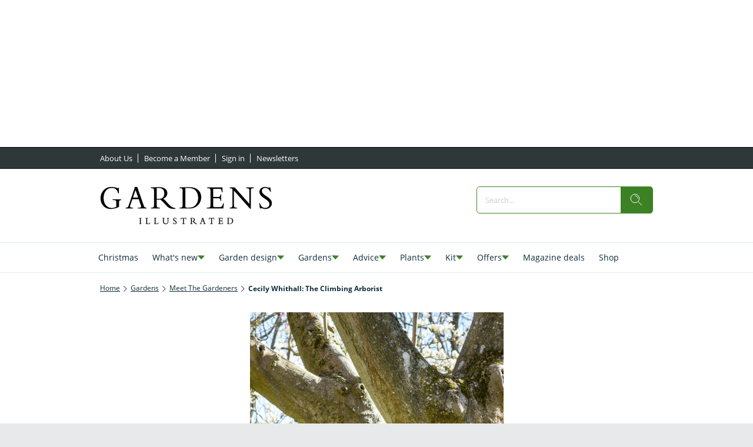

--- FILE ---
content_type: image/svg+xml
request_url: https://www.gardensillustrated.com/delivery/web/dynamicResources/1d70e936-597f-4c24-8772-cb32ff512a94/storefront/assets/images/logo-mobile.svg?version=1766483364658
body_size: 4293
content:
<svg width="601" height="122" viewBox="0 0 601 122" fill="none" xmlns="http://www.w3.org/2000/svg">
<path d="M42.7682 43.336H46.8056C53.3478 43.336 55.5286 45.4046 55.5286 51.6228V65.3676C49.4225 68.4206 43.8523 69.5173 38.8304 69.5173C26.2818 69.5173 10.5681 59.5856 10.5681 37.2175C10.5681 19.647 20.3876 3.72146 39.5905 3.72146C49.7465 3.72146 59.0177 7.97079 61.9586 21.6159H64.1393V3.94576H62.6066C61.9461 4.49406 61.0863 4.70592 60.1019 4.70592C57.809 4.70592 50.058 0.992432 38.3818 0.992432C11.7644 0.992432 0.299988 21.5038 0.299988 37.8779C0.299988 53.8035 11.428 72.2463 35.3288 72.2463C39.9145 72.2463 53.7715 70.9378 64.5755 65.3676V50.2022C64.5755 45.5043 66.7562 43.66 72.2143 43.3235V41.3547H42.7682V43.336Z" fill="white"/>
<path d="M42.7682 43.336H46.8056C53.3478 43.336 55.5286 45.4046 55.5286 51.6228V65.3676C49.4225 68.4206 43.8523 69.5173 38.8304 69.5173C26.2818 69.5173 10.5681 59.5856 10.5681 37.2175C10.5681 19.647 20.3876 3.72146 39.5905 3.72146C49.7465 3.72146 59.0177 7.97079 61.9586 21.6159H64.1393V3.94576H62.6066C61.9461 4.49406 61.0863 4.70592 60.1019 4.70592C57.809 4.70592 50.058 0.992432 38.3818 0.992432C11.7644 0.992432 0.299988 21.5038 0.299988 37.8779C0.299988 53.8035 11.428 72.2463 35.3288 72.2463C39.9145 72.2463 53.7715 70.9378 64.5755 65.3676V50.2022C64.5755 45.5043 66.7562 43.66 72.2143 43.3235V41.3547H42.7682V43.336Z" stroke="white" stroke-width="0.273" stroke-miterlimit="10"/>
<path d="M113.474 35.5851L122.745 10.164L132.34 35.5851H113.474ZM134.209 68.4206H131.368V70.4892H161.375V68.4206C155.917 68.4206 153.637 67.324 151.443 61.542L128.639 0.992432H119.144L120.128 3.38502L100.277 57.6167C96.788 67.1122 95.5793 68.3085 88.4888 68.4206V70.4892H113.698V68.4206H111.953C105.947 68.4206 103.118 67.324 103.118 64.3832C103.118 62.8629 104.539 59.5856 105.299 57.5045L111.629 40.3827H134.209L141.524 60.2336C141.96 61.3302 142.72 62.9626 142.72 64.7072C142.72 67.7726 140.428 68.4206 134.209 68.4206Z" fill="white"/>
<path d="M113.474 35.5851L122.745 10.164L132.34 35.5851H113.474ZM134.209 68.4206H131.368V70.4892H161.375V68.4206C155.917 68.4206 153.637 67.324 151.443 61.542L128.639 0.992432H119.144L120.128 3.38502L100.277 57.6167C96.788 67.1122 95.5793 68.3085 88.4888 68.4206V70.4892H113.698V68.4206H111.953C105.947 68.4206 103.118 67.324 103.118 64.3832C103.118 62.8629 104.539 59.5856 105.299 57.5045L111.629 40.3827H134.209L141.524 60.2336C141.96 61.3301 142.72 62.9626 142.72 64.7072C142.72 67.7726 140.428 68.4206 134.209 68.4206Z" stroke="white" stroke-width="0.273" stroke-miterlimit="10"/>
<path d="M196.84 3.94583C198.809 3.73399 200.217 3.73401 202.298 3.73401C219.108 3.73401 223.682 11.5846 223.682 21.7282C223.682 34.825 215.719 39.9466 203.606 39.9466C201.089 39.9466 199.457 40.0588 196.84 39.7223V3.94583ZM202.398 42.0277C205.338 42.0277 207.083 41.9155 209.812 41.8033C212.429 43.5479 216.255 46.7131 221.052 51.5107L228.255 58.7133C237.962 68.4207 242.872 72.5704 261.975 71.6981V69.7291C253.576 69.1809 246.922 65.1434 240.479 58.7133L231.856 50.0901C226.722 44.9561 223.457 41.903 219.407 38.7503C228.355 36.1334 233.925 29.2548 233.925 21.0677C233.925 9.93975 224.865 1.65295 204.678 1.65295C197.588 1.65295 195.407 1.76512 190.933 1.97696C186.46 2.20126 179.805 2.63741 177.176 2.63741V4.70599H179.581C185.911 4.70599 187.768 6.67489 187.768 13.4414V59.3738C187.768 66.6886 185.475 68.4332 179.033 68.4332H177.176V70.5017H208.055V68.4332H205.55C199.444 68.4332 196.815 66.8008 196.815 60.2461V41.8033C198.584 41.9155 199.993 42.0277 202.398 42.0277Z" fill="white"/>
<path d="M196.84 3.94583C198.809 3.73399 200.217 3.73401 202.298 3.73401C219.108 3.73401 223.682 11.5846 223.682 21.7282C223.682 34.825 215.719 39.9466 203.606 39.9466C201.089 39.9466 199.457 40.0588 196.84 39.7223V3.94583ZM202.398 42.0277C205.338 42.0277 207.083 41.9155 209.812 41.8033C212.429 43.5479 216.255 46.7131 221.052 51.5107L228.255 58.7133C237.962 68.4207 242.872 72.5704 261.975 71.6981V69.7292C253.576 69.1809 246.922 65.1434 240.479 58.7133L231.856 50.0901C226.722 44.9561 223.457 41.903 219.407 38.7503C228.355 36.1335 233.925 29.2548 233.925 21.0677C233.925 9.93975 224.865 1.65295 204.678 1.65295C197.588 1.65295 195.407 1.76512 190.933 1.97696C186.46 2.20126 179.805 2.63741 177.176 2.63741V4.70599H179.581C185.911 4.70599 187.768 6.67489 187.768 13.4414V59.3738C187.768 66.6886 185.475 68.4332 179.033 68.4332H177.176V70.5017H208.055V68.4332H205.55C199.444 68.4332 196.815 66.8008 196.815 60.2461V41.8033C198.584 41.9155 199.993 42.0277 202.398 42.0277Z" stroke="white" stroke-width="0.273" stroke-miterlimit="10"/>
<path d="M333.453 59.5857C326.687 66.3522 320.581 68.4207 305.951 68.4207C297.328 68.4207 297.004 66.9005 297.004 62.4268V4.15769C298.312 4.04554 301.253 3.72154 305.727 3.72154C321.004 3.72154 328.755 7.54716 333.765 12.5566C340.207 18.9991 342.5 27.9463 342.5 36.0088C342.5 47.2489 337.491 55.6603 333.453 59.5857ZM311.197 1.65295C305.527 1.65295 298.861 1.76512 292.867 1.97696C286.86 2.20126 281.515 2.41309 277.477 2.62494V4.69352H279.658C286.1 4.69352 287.945 6.4381 287.945 13.5286V60.4455C287.945 66.7758 285.216 68.4083 279.321 68.4083H277.465V70.4768H312.381C339.983 70.4768 352.756 50.7256 352.756 34.2518C352.768 16.2701 339.996 1.65295 311.197 1.65295Z" fill="white"/>
<path d="M333.453 59.5857C326.687 66.3522 320.581 68.4207 305.951 68.4207C297.328 68.4207 297.004 66.9005 297.004 62.4268V4.15769C298.312 4.04554 301.253 3.72154 305.727 3.72154C321.004 3.72154 328.755 7.54716 333.765 12.5566C340.207 18.9991 342.5 27.9463 342.5 36.0088C342.5 47.2489 337.491 55.6603 333.453 59.5857ZM311.197 1.65295C305.527 1.65295 298.861 1.76512 292.867 1.97696C286.86 2.20126 281.515 2.41309 277.477 2.62494V4.69352H279.658C286.1 4.69352 287.945 6.4381 287.945 13.5286V60.4455C287.945 66.7758 285.216 68.4083 279.321 68.4083H277.465V70.4768H312.381C339.983 70.4768 352.756 50.7256 352.756 34.2518C352.768 16.2701 339.996 1.65295 311.197 1.65295Z" stroke="white" stroke-width="0.273" stroke-miterlimit="10"/>
<path d="M417.343 66.5639H400.545C396.508 66.5639 394.651 65.5795 394.651 60.5576V37.3172H413.081C417.555 37.3172 419.623 38.1895 420.496 45.9404H422.564V25.2048H420.496C419.947 31.5352 418.091 33.3919 414.165 33.3919H394.639V6.55022H417.655C421.58 6.55022 424.309 8.5191 425.73 17.7903H427.698L426.826 2.62488H374.476V4.69346H376.881C384.183 4.69346 385.604 7.31034 385.604 13.4164V59.461C385.604 66.0032 384.071 68.4082 375.348 68.4082H372.295V70.4768H430.216L431.96 54.2148H429.991C427.262 63.6231 424.982 66.5639 417.343 66.5639Z" fill="white"/>
<path d="M417.343 66.5639H400.545C396.508 66.5639 394.651 65.5795 394.651 60.5576V37.3172H413.081C417.555 37.3172 419.623 38.1895 420.496 45.9404H422.564V25.2048H420.496C419.947 31.5352 418.091 33.3919 414.165 33.3919H394.639V6.55022H417.655C421.58 6.55022 424.309 8.5191 425.73 17.7903H427.698L426.826 2.62488H374.476V4.69346H376.881C384.183 4.69346 385.604 7.31034 385.604 13.4164V59.461C385.604 66.0032 384.071 68.4082 375.348 68.4082H372.295V70.4768H430.216L431.96 54.2148H429.991C427.262 63.6231 424.982 66.5639 417.343 66.5639Z" stroke="white" stroke-width="0.273" stroke-miterlimit="10"/>
<path d="M511.189 4.70591C519.924 4.93022 521.881 6.12652 521.881 12.7809V56.2085L470.478 2.63733H453.344V4.70591C457.169 4.81806 459.998 5.69036 462.515 7.43495V61.1183C462.515 66.1402 460.334 68.4331 453.568 68.4331H453.132V70.5017H478.453V68.4331C469.182 68.4331 467.437 66.8007 467.437 58.9376V12.1328L523.962 71.2618H526.803V10.3758C526.803 6.12649 528.548 4.70591 536.735 4.70591V2.63733H511.202V4.70591H511.189Z" fill="white"/>
<path d="M511.189 4.70591C519.925 4.93022 521.881 6.12652 521.881 12.7809V56.2085L470.478 2.63733H453.344V4.70591C457.169 4.81806 459.998 5.69036 462.515 7.43494V61.1183C462.515 66.1402 460.334 68.4331 453.568 68.4331H453.132V70.5017H478.453V68.4331C469.182 68.4331 467.437 66.8007 467.437 58.9376V12.1328L523.962 71.2618H526.803V10.3758C526.803 6.12649 528.548 4.70591 536.735 4.70591V2.63733H511.202V4.70591H511.189Z" stroke="white" stroke-width="0.273" stroke-miterlimit="10"/>
<path d="M565.309 13.865C565.309 7.75899 570.318 3.60936 577.521 3.60936C585.047 3.60936 592.026 8.63129 595.066 16.4819H596.923L595.066 2.62491H593.322C592.661 3.4972 592.238 3.70907 591.353 3.70907C587.54 3.70907 585.683 0.980042 576.524 0.980042C565.408 0.980042 557.122 7.74651 557.122 16.8059C557.122 35.8966 592.113 40.6942 592.113 56.408C592.113 65.0187 584.374 69.2805 577.072 69.2805C568.574 69.2805 560.935 63.6106 558.654 53.8908H556.586L558.879 70.4768H560.735C561.171 69.8288 561.932 69.2805 562.916 69.2805C564.436 69.2805 572.075 72.2214 578.069 72.2214C590.817 72.2214 600.3 64.2586 600.3 53.5668C600.3 33.5165 565.309 29.3669 565.309 13.865Z" fill="white"/>
<path d="M565.309 13.865C565.309 7.75899 570.318 3.60936 577.521 3.60936C585.047 3.60936 592.026 8.63129 595.066 16.4819H596.923L595.066 2.62491H593.322C592.661 3.4972 592.238 3.70907 591.353 3.70907C587.54 3.70907 585.683 0.980042 576.524 0.980042C565.408 0.980042 557.122 7.74651 557.122 16.8059C557.122 35.8966 592.113 40.6942 592.113 56.408C592.113 65.0187 584.374 69.2805 577.072 69.2805C568.574 69.2805 560.935 63.6106 558.654 53.8908H556.586L558.879 70.4768H560.735C561.171 69.8288 561.932 69.2805 562.916 69.2805C564.436 69.2805 572.075 72.2214 578.069 72.2214C590.817 72.2214 600.3 64.2586 600.3 53.5668C600.3 33.5165 565.309 29.3669 565.309 13.865Z" stroke="white" stroke-width="0.273" stroke-miterlimit="10"/>
<path d="M136.016 102.664C137.723 102.752 138.309 103.225 138.309 104.882V117.992C138.309 120.06 137.91 120.546 136.016 120.634V121.219H143.443V120.634C141.337 120.634 140.839 120.023 140.839 118.204V105.157C140.839 103.101 141.512 102.664 143.443 102.664V102.079H136.016V102.664Z" fill="white"/>
<path d="M136.016 102.664C137.723 102.752 138.309 103.225 138.309 104.882V117.992C138.309 120.06 137.91 120.546 136.016 120.634V121.219H143.443V120.634C141.337 120.634 140.839 120.023 140.839 118.204V105.157C140.839 103.101 141.512 102.664 143.443 102.664V102.079H136.016V102.664Z" stroke="white" stroke-width="0.273" stroke-miterlimit="10"/>
<path d="M169.126 120.11H164.615C163.73 120.11 163.381 119.799 163.381 118.976V104.795C163.381 102.889 163.905 102.677 165.899 102.677H167.032V102.091H157.973V102.677H158.397C160.328 102.677 160.827 103.35 160.827 104.982V118.615C160.827 120.185 160.303 120.646 158.895 120.646H157.886V121.232H171.606L173.961 116.733H173.413C171.481 119.412 170.933 120.11 169.126 120.11Z" fill="white"/>
<path d="M169.126 120.11H164.615C163.73 120.11 163.381 119.799 163.381 118.976V104.795C163.381 102.889 163.905 102.677 165.899 102.677H167.032V102.091H157.973V102.677H158.397C160.328 102.677 160.827 103.35 160.827 104.982V118.615C160.827 120.185 160.303 120.646 158.895 120.646H157.886V121.232H171.606L173.961 116.733H173.413C171.481 119.412 170.933 120.11 169.126 120.11Z" stroke="white" stroke-width="0.273" stroke-miterlimit="10"/>
<path d="M198.547 120.11H194.036C193.151 120.11 192.802 119.799 192.802 118.976V104.795C192.802 102.889 193.326 102.677 195.32 102.677H196.454V102.091H187.407V102.677H187.83C189.762 102.677 190.248 103.35 190.248 104.982V118.615C190.248 120.185 189.724 120.646 188.316 120.646H187.307V121.232H201.027L203.395 116.733H202.846C200.915 119.412 200.366 120.11 198.547 120.11Z" fill="white"/>
<path d="M198.547 120.11H194.036C193.151 120.11 192.802 119.799 192.802 118.976V104.795C192.802 102.889 193.326 102.677 195.32 102.677H196.454V102.091H187.407V102.677H187.83C189.762 102.677 190.248 103.35 190.248 104.982V118.615C190.248 120.185 189.724 120.646 188.316 120.646H187.307V121.232H201.027L203.395 116.733H202.846C200.915 119.412 200.366 120.11 198.547 120.11Z" stroke="white" stroke-width="0.273" stroke-miterlimit="10"/>
<path d="M232.915 102.664C235.47 102.789 235.931 103.312 235.931 106.266V113.443C235.931 118.677 232.392 120.123 228.915 120.123C224.317 120.123 221.887 117.63 221.887 113.481V104.932C221.887 103.15 222.622 102.677 224.317 102.677H224.591V102.091H216.678V102.677C218.772 102.714 219.332 103.013 219.332 104.982V113.967C219.332 118.366 222.348 121.718 228.23 121.718C234.909 121.718 237.352 117.618 237.352 113.805V105.493C237.352 103.524 238.087 102.689 240.155 102.664V102.079H232.915V102.664Z" fill="white"/>
<path d="M232.915 102.664C235.47 102.789 235.931 103.312 235.931 106.266V113.443C235.931 118.677 232.392 120.123 228.915 120.123C224.317 120.123 221.887 117.63 221.887 113.481V104.932C221.887 103.15 222.622 102.677 224.317 102.677H224.591V102.091H216.678V102.677C218.772 102.714 219.332 103.013 219.332 104.982V113.967C219.332 118.366 222.348 121.718 228.23 121.718C234.909 121.718 237.352 117.618 237.352 113.805V105.493C237.352 103.524 238.087 102.689 240.155 102.664V102.079H232.915V102.664Z" stroke="white" stroke-width="0.273" stroke-miterlimit="10"/>
<path d="M256.804 105.256C256.804 103.524 258.212 102.365 260.243 102.365C262.362 102.365 264.318 103.786 265.178 105.992H265.701L265.178 102.079H264.692C264.505 102.328 264.38 102.39 264.144 102.39C263.072 102.39 262.549 101.618 259.969 101.618C256.841 101.618 254.511 103.524 254.511 106.079C254.511 111.462 264.355 112.82 264.355 117.257C264.355 119.687 262.175 120.895 260.119 120.895C257.726 120.895 255.583 119.288 254.935 116.559H254.349L254.997 121.232H255.52C255.645 121.045 255.857 120.895 256.131 120.895C256.555 120.895 258.71 121.718 260.393 121.718C263.982 121.718 266.648 119.475 266.648 116.459C266.648 110.789 256.804 109.618 256.804 105.256Z" fill="white"/>
<path d="M256.804 105.256C256.804 103.524 258.212 102.365 260.243 102.365C262.362 102.365 264.318 103.786 265.178 105.992H265.701L265.178 102.079H264.692C264.505 102.328 264.38 102.39 264.144 102.39C263.072 102.39 262.549 101.618 259.969 101.618C256.841 101.618 254.511 103.524 254.511 106.079C254.511 111.462 264.355 112.82 264.355 117.257C264.355 119.687 262.175 120.895 260.119 120.895C257.726 120.895 255.583 119.288 254.935 116.559H254.349L254.997 121.232H255.52C255.645 121.045 255.857 120.895 256.131 120.895C256.555 120.895 258.71 121.718 260.393 121.718C263.982 121.718 266.648 119.475 266.648 116.459C266.648 110.789 256.804 109.618 256.804 105.256Z" stroke="white" stroke-width="0.273" stroke-miterlimit="10"/>
<path d="M299.272 101.618C299.21 101.979 298.749 102.079 298.312 102.079H283.521C283.296 102.079 283.085 102.054 282.91 101.979C282.723 101.917 282.599 101.792 282.574 101.618H281.988L281.49 106.602H282.05C282.511 103.898 283.072 103.188 284.293 103.188H289.639V118.391C289.639 120.048 289.079 120.634 287.209 120.634H286.075V121.219H295.758V120.634H294.624C292.755 120.634 292.194 120.048 292.194 118.391V103.188H297.54C298.773 103.188 299.322 103.898 299.783 106.602H300.331L299.845 101.618H299.272Z" fill="white"/>
<path d="M299.272 101.618C299.21 101.979 298.749 102.079 298.312 102.079H283.521C283.296 102.079 283.085 102.054 282.91 101.979C282.723 101.917 282.599 101.792 282.574 101.618H281.988L281.49 106.602H282.05C282.511 103.898 283.072 103.188 284.293 103.188H289.639V118.391C289.639 120.048 289.079 120.634 287.209 120.634H286.075V121.219H295.758V120.634H294.624C292.755 120.634 292.194 120.048 292.194 118.391V103.188H297.54C298.773 103.188 299.322 103.898 299.783 106.602H300.331L299.845 101.618H299.272Z" stroke="white" stroke-width="0.273" stroke-miterlimit="10"/>
<path d="M321.839 112.609C321.129 112.609 320.668 112.646 319.933 112.559V102.465C320.493 102.403 320.892 102.403 321.478 102.403C326.226 102.403 327.509 104.621 327.509 107.487C327.497 111.163 325.254 112.609 321.839 112.609ZM329.815 115.475C328.369 114.029 327.447 113.169 326.3 112.272C328.83 111.537 330.4 109.593 330.4 107.288C330.4 104.147 327.846 101.805 322.138 101.805C320.132 101.805 319.522 101.842 318.263 101.892C317.004 101.954 315.123 102.079 314.375 102.079V102.664H315.048C316.83 102.664 317.366 103.225 317.366 105.132V118.091C317.366 120.148 316.718 120.646 314.898 120.646H314.375V121.232H323.098V120.646H322.388C320.668 120.646 319.92 120.185 319.92 118.341V113.132C320.419 113.169 320.817 113.194 321.49 113.194C322.325 113.194 322.811 113.169 323.584 113.132C324.319 113.618 325.403 114.515 326.749 115.873L328.78 117.905C331.522 120.646 332.917 121.817 338.301 121.568V121.007C335.933 120.858 334.051 119.711 332.232 117.905L329.815 115.475Z" fill="white"/>
<path d="M321.839 112.609C321.129 112.609 320.668 112.646 319.933 112.559V102.465C320.493 102.403 320.892 102.403 321.478 102.403C326.226 102.403 327.509 104.621 327.509 107.487C327.497 111.163 325.254 112.609 321.839 112.609ZM329.815 115.475C328.369 114.029 327.447 113.169 326.3 112.272C328.83 111.537 330.4 109.593 330.4 107.288C330.4 104.147 327.846 101.805 322.138 101.805C320.132 101.805 319.522 101.842 318.263 101.892C317.004 101.954 315.123 102.079 314.375 102.079V102.664H315.048C316.83 102.664 317.366 103.225 317.366 105.132V118.091C317.366 120.148 316.718 120.646 314.898 120.646H314.375V121.232H323.098V120.646H322.388C320.668 120.646 319.92 120.185 319.92 118.341V113.132C320.419 113.169 320.817 113.194 321.49 113.194C322.325 113.194 322.811 113.169 323.584 113.132C324.319 113.618 325.403 114.515 326.749 115.873L328.78 117.905C331.522 120.646 332.917 121.817 338.301 121.568V121.007C335.933 120.858 334.051 119.711 332.232 117.905L329.815 115.475Z" stroke="white" stroke-width="0.273" stroke-miterlimit="10"/>
<path d="M355.036 111.375L357.653 104.197L360.37 111.375H355.036ZM365.753 118.702L359.323 101.618H356.644L356.918 102.291L351.323 117.593C350.339 120.272 350.002 120.609 347.996 120.634V121.219H355.099V120.634H354.613C352.918 120.634 352.121 120.322 352.121 119.5C352.121 119.063 352.519 118.141 352.744 117.556L354.526 112.721H360.893L362.949 118.316C363.074 118.627 363.286 119.088 363.286 119.574C363.286 120.434 362.638 120.621 360.881 120.621H360.083V121.207H368.545V120.634C367.012 120.634 366.364 120.335 365.753 118.702Z" fill="white"/>
<path d="M355.036 111.375L357.653 104.197L360.37 111.375H355.036ZM365.753 118.702L359.323 101.618H356.644L356.918 102.291L351.323 117.593C350.339 120.272 350.002 120.609 347.996 120.634V121.219H355.099V120.634H354.613C352.918 120.634 352.121 120.322 352.121 119.5C352.121 119.063 352.519 118.141 352.744 117.556L354.526 112.721H360.893L362.949 118.316C363.074 118.627 363.286 119.088 363.286 119.574C363.286 120.434 362.638 120.621 360.881 120.621H360.083V121.207H368.545V120.634C367.012 120.634 366.364 120.335 365.753 118.702Z" stroke="white" stroke-width="0.273" stroke-miterlimit="10"/>
<path d="M397.604 101.618C397.542 101.979 397.081 102.079 396.645 102.079H381.866C381.641 102.079 381.429 102.054 381.255 101.979C381.068 101.917 380.943 101.792 380.918 101.618H380.333L379.834 106.602H380.395C380.856 103.898 381.417 103.188 382.638 103.188H387.984V118.391C387.984 120.048 387.423 120.634 385.554 120.634H384.42V121.219H394.103V120.634H392.969C391.099 120.634 390.539 120.048 390.539 118.391V103.188H395.885C397.118 103.188 397.666 103.898 398.128 106.602H398.688L398.202 101.618H397.604Z" fill="white"/>
<path d="M397.604 101.618C397.542 101.979 397.081 102.079 396.645 102.079H381.866C381.641 102.079 381.429 102.054 381.255 101.979C381.068 101.917 380.943 101.792 380.918 101.618H380.333L379.834 106.602H380.395C380.856 103.898 381.417 103.188 382.638 103.188H387.984V118.391C387.984 120.048 387.423 120.634 385.554 120.634H384.42V121.219H394.103V120.634H392.969C391.099 120.634 390.539 120.048 390.539 118.391V103.188H395.885C397.118 103.188 397.666 103.898 398.128 106.602H398.688L398.202 101.618H397.604Z" stroke="white" stroke-width="0.273" stroke-miterlimit="10"/>
<path d="M424.919 120.123H420.184C419.05 120.123 418.527 119.849 418.527 118.428V111.873H423.723C424.982 111.873 425.567 112.123 425.817 114.303H426.402V108.459H425.817C425.667 110.241 425.144 110.764 424.035 110.764H418.527V103.188H425.019C426.128 103.188 426.901 103.749 427.3 106.353H427.848L427.599 102.079H412.844V102.664H413.517C415.573 102.664 415.972 103.4 415.972 105.132V118.116C415.972 119.961 415.536 120.634 413.081 120.634H412.221V121.219H428.546L429.044 116.634H428.496C427.723 119.288 427.075 120.123 424.919 120.123Z" fill="white"/>
<path d="M424.919 120.123H420.184C419.05 120.123 418.527 119.849 418.527 118.428V111.873H423.723C424.982 111.873 425.567 112.123 425.817 114.303H426.402V108.459H425.817C425.667 110.241 425.144 110.764 424.035 110.764H418.527V103.188H425.019C426.128 103.188 426.901 103.749 427.3 106.353H427.848L427.599 102.079H412.844V102.664H413.517C415.573 102.664 415.972 103.4 415.972 105.132V118.116C415.972 119.961 415.536 120.634 413.081 120.634H412.221V121.219H428.546L429.044 116.634H428.496C427.723 119.288 427.075 120.123 424.919 120.123Z" stroke="white" stroke-width="0.273" stroke-miterlimit="10"/>
<path d="M459.113 118.154C457.207 120.06 455.475 120.646 451.35 120.646C448.92 120.646 448.833 120.222 448.833 118.951V102.527C449.194 102.49 450.029 102.403 451.3 102.403C455.612 102.403 457.793 103.474 459.213 104.895C461.032 106.714 461.68 109.231 461.68 111.512C461.68 114.665 460.26 117.045 459.113 118.154ZM452.833 101.805C451.238 101.805 449.356 101.842 447.661 101.892C445.967 101.954 444.459 102.016 443.325 102.079V102.664H443.948C445.767 102.664 446.291 103.15 446.291 105.157V118.391C446.291 120.173 445.518 120.634 443.861 120.634H443.337V121.219H453.194C460.983 121.219 464.584 115.649 464.584 111.001C464.571 105.929 460.97 101.805 452.833 101.805Z" fill="white"/>
<path d="M459.113 118.154C457.207 120.06 455.475 120.646 451.35 120.646C448.92 120.646 448.833 120.222 448.833 118.951V102.527C449.194 102.49 450.029 102.403 451.3 102.403C455.612 102.403 457.793 103.474 459.213 104.895C461.032 106.714 461.68 109.231 461.68 111.512C461.68 114.665 460.26 117.045 459.113 118.154ZM452.833 101.805C451.238 101.805 449.356 101.842 447.661 101.892C445.967 101.954 444.459 102.016 443.325 102.079V102.664H443.948C445.767 102.664 446.291 103.15 446.291 105.157V118.391C446.291 120.173 445.518 120.634 443.861 120.634H443.337V121.219H453.194C460.983 121.219 464.584 115.649 464.584 111.001C464.571 105.929 460.97 101.805 452.833 101.805Z" stroke="white" stroke-width="0.273" stroke-miterlimit="10"/>
</svg>
